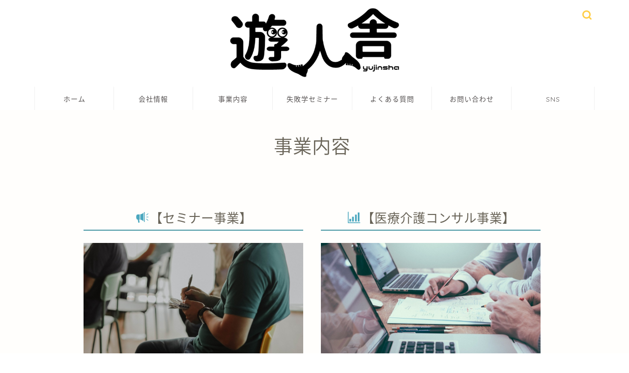

--- FILE ---
content_type: text/html; charset=UTF-8
request_url: https://test.yuujinsya.org/%E4%BA%8B%E6%A5%AD%E5%86%85%E5%AE%B9/
body_size: 6375
content:
<!DOCTYPE html>
<html lang="ja">
<head prefix="og: http://ogp.me/ns# fb: http://ogp.me/ns/fb# article: http://ogp.me/ns/article#">
<meta charset="utf-8">
<meta http-equiv="X-UA-Compatible" content="IE=edge">
<meta name="viewport" content="width=device-width, initial-scale=1">
<!-- ここからOGP -->
<meta property="og:type" content="blog">
<meta property="og:title" content="事業内容｜一般社団法人さとやま遊人舎"> 
<meta property="og:url" content="https://test.yuujinsya.org/%e4%ba%8b%e6%a5%ad%e5%86%85%e5%ae%b9/"> 
<meta property="og:description" content="[2col-box] [2-left] [lp-h2 style=&quot;2&quot;][jin_icon_speaker size="> 
<meta property="og:image" content="http://test.yuujinsya.org/wp-content/uploads/2020/11/4.jpg">
<meta property="og:site_name" content="一般社団法人さとやま遊人舎">
<meta property="fb:admins" content="">
<meta name="twitter:card" content="summary">
<!-- ここまでOGP --> 

<meta name="description" itemprop="description" content="[2col-box] [2-left] [lp-h2 style=&quot;2&quot;][jin_icon_speaker size=" >
<link media="all" href="https://test.yuujinsya.org/wp-content/cache/autoptimize/css/autoptimize_2031ad39294b6281019b6a8a4237015c.css" rel="stylesheet" /><title>事業内容｜一般社団法人さとやま遊人舎</title>
<meta name='robots' content='max-image-preview:large' />
<link rel='dns-prefetch' href='//ajax.googleapis.com' />
<link rel='dns-prefetch' href='//cdnjs.cloudflare.com' />
<link rel='dns-prefetch' href='//use.fontawesome.com' />
<link rel='dns-prefetch' href='//s.w.org' />
<link rel="alternate" type="application/rss+xml" title="一般社団法人さとやま遊人舎 &raquo; フィード" href="https://test.yuujinsya.org/feed/" />
<link rel="alternate" type="application/rss+xml" title="一般社団法人さとやま遊人舎 &raquo; コメントフィード" href="https://test.yuujinsya.org/comments/feed/" />
<script type="text/javascript">
window._wpemojiSettings = {"baseUrl":"https:\/\/s.w.org\/images\/core\/emoji\/14.0.0\/72x72\/","ext":".png","svgUrl":"https:\/\/s.w.org\/images\/core\/emoji\/14.0.0\/svg\/","svgExt":".svg","source":{"concatemoji":"https:\/\/test.yuujinsya.org\/wp-includes\/js\/wp-emoji-release.min.js?ver=6.0.11"}};
/*! This file is auto-generated */
!function(e,a,t){var n,r,o,i=a.createElement("canvas"),p=i.getContext&&i.getContext("2d");function s(e,t){var a=String.fromCharCode,e=(p.clearRect(0,0,i.width,i.height),p.fillText(a.apply(this,e),0,0),i.toDataURL());return p.clearRect(0,0,i.width,i.height),p.fillText(a.apply(this,t),0,0),e===i.toDataURL()}function c(e){var t=a.createElement("script");t.src=e,t.defer=t.type="text/javascript",a.getElementsByTagName("head")[0].appendChild(t)}for(o=Array("flag","emoji"),t.supports={everything:!0,everythingExceptFlag:!0},r=0;r<o.length;r++)t.supports[o[r]]=function(e){if(!p||!p.fillText)return!1;switch(p.textBaseline="top",p.font="600 32px Arial",e){case"flag":return s([127987,65039,8205,9895,65039],[127987,65039,8203,9895,65039])?!1:!s([55356,56826,55356,56819],[55356,56826,8203,55356,56819])&&!s([55356,57332,56128,56423,56128,56418,56128,56421,56128,56430,56128,56423,56128,56447],[55356,57332,8203,56128,56423,8203,56128,56418,8203,56128,56421,8203,56128,56430,8203,56128,56423,8203,56128,56447]);case"emoji":return!s([129777,127995,8205,129778,127999],[129777,127995,8203,129778,127999])}return!1}(o[r]),t.supports.everything=t.supports.everything&&t.supports[o[r]],"flag"!==o[r]&&(t.supports.everythingExceptFlag=t.supports.everythingExceptFlag&&t.supports[o[r]]);t.supports.everythingExceptFlag=t.supports.everythingExceptFlag&&!t.supports.flag,t.DOMReady=!1,t.readyCallback=function(){t.DOMReady=!0},t.supports.everything||(n=function(){t.readyCallback()},a.addEventListener?(a.addEventListener("DOMContentLoaded",n,!1),e.addEventListener("load",n,!1)):(e.attachEvent("onload",n),a.attachEvent("onreadystatechange",function(){"complete"===a.readyState&&t.readyCallback()})),(e=t.source||{}).concatemoji?c(e.concatemoji):e.wpemoji&&e.twemoji&&(c(e.twemoji),c(e.wpemoji)))}(window,document,window._wpemojiSettings);
</script>

	







<link rel='stylesheet' id='fontawesome-style-css'  href='https://use.fontawesome.com/releases/v5.6.3/css/all.css?ver=6.0.11' type='text/css' media='all' />
<link rel='stylesheet' id='swiper-style-css'  href='https://cdnjs.cloudflare.com/ajax/libs/Swiper/4.0.7/css/swiper.min.css?ver=6.0.11' type='text/css' media='all' />


<link rel="https://api.w.org/" href="https://test.yuujinsya.org/wp-json/" /><link rel="alternate" type="application/json" href="https://test.yuujinsya.org/wp-json/wp/v2/pages/108" /><link rel="canonical" href="https://test.yuujinsya.org/%e4%ba%8b%e6%a5%ad%e5%86%85%e5%ae%b9/" />
<link rel='shortlink' href='https://test.yuujinsya.org/?p=108' />
<link rel="alternate" type="application/json+oembed" href="https://test.yuujinsya.org/wp-json/oembed/1.0/embed?url=https%3A%2F%2Ftest.yuujinsya.org%2F%25e4%25ba%258b%25e6%25a5%25ad%25e5%2586%2585%25e5%25ae%25b9%2F" />
<link rel="alternate" type="text/xml+oembed" href="https://test.yuujinsya.org/wp-json/oembed/1.0/embed?url=https%3A%2F%2Ftest.yuujinsya.org%2F%25e4%25ba%258b%25e6%25a5%25ad%25e5%2586%2585%25e5%25ae%25b9%2F&#038;format=xml" />
	
		<script type='text/javascript'>document.cookie = 'quads_browser_width='+screen.width;</script>	
	
				
<link rel="icon" href="https://test.yuujinsya.org/wp-content/uploads/2022/10/cropped-遊-512-×-512-px-32x32.png" sizes="32x32" />
<link rel="icon" href="https://test.yuujinsya.org/wp-content/uploads/2022/10/cropped-遊-512-×-512-px-192x192.png" sizes="192x192" />
<link rel="apple-touch-icon" href="https://test.yuujinsya.org/wp-content/uploads/2022/10/cropped-遊-512-×-512-px-180x180.png" />
<meta name="msapplication-TileImage" content="https://test.yuujinsya.org/wp-content/uploads/2022/10/cropped-遊-512-×-512-px-270x270.png" />
		
			
<!--カエレバCSS-->
<!--アプリーチCSS-->


</head>
<body class="page-template page-template-lp page-template-lp-php page page-id-108" id="nts-style">
<div id="wrapper">

		
	<div id="scroll-content" class="animate-off">
	
		<!--ヘッダー-->

					
<div id="header-box" class="tn_on header-box animate-off">
	<div id="header" class="header-type2 header animate-off">
		
		<div id="site-info" class="ef">
							<span class="tn-logo-size"><a href='https://test.yuujinsya.org/' title='一般社団法人さとやま遊人舎' rel='home'><noscript><img src='http://test.yuujinsya.org/wp-content/uploads/2020/11/遊人舎ロゴ3.png' alt='一般社団法人さとやま遊人舎'></noscript><img class="lazyload" src='data:image/svg+xml,%3Csvg%20xmlns=%22http://www.w3.org/2000/svg%22%20viewBox=%220%200%20210%20140%22%3E%3C/svg%3E' data-src='http://test.yuujinsya.org/wp-content/uploads/2020/11/遊人舎ロゴ3.png' alt='一般社団法人さとやま遊人舎'></a></span>
					</div>

	
				<div id="headmenu">
			<span class="headsns tn_sns_off">
									<span class="twitter"><a href="#"><i class="jic-type jin-ifont-twitter" aria-hidden="true"></i></a></span>
																	
									<span class="line">
						<a href="#" target="_blank"><i class="jic-type jin-ifont-line" aria-hidden="true"></i></a>
					</span>
									

			</span>
			<span class="headsearch tn_search_on">
				<form class="search-box" role="search" method="get" id="searchform" action="https://test.yuujinsya.org/">
	<input type="search" placeholder="" class="text search-text" value="" name="s" id="s">
	<input type="submit" id="searchsubmit" value="&#xe931;">
</form>
			</span>
		</div>
		
	</div>
	
		
</div>

	
	<!--グローバルナビゲーション layout1-->
				<div id="nav-container" class="header-style3-animate animate-off">
			<div id="drawernav2" class="ef">
				<nav class="fixed-content"><ul class="menu-box"><li class="menu-item menu-item-type-custom menu-item-object-custom menu-item-home menu-item-8"><a href="http://test.yuujinsya.org">ホーム</a></li>
<li class="menu-item menu-item-type-post_type menu-item-object-page menu-item-122"><a href="https://test.yuujinsya.org/%e4%bc%9a%e7%a4%be%e6%83%85%e5%a0%b1/">会社情報</a></li>
<li class="menu-item menu-item-type-post_type menu-item-object-page current-menu-item page_item page-item-108 current_page_item menu-item-177"><a href="https://test.yuujinsya.org/%e4%ba%8b%e6%a5%ad%e5%86%85%e5%ae%b9/" aria-current="page">事業内容</a></li>
<li class="menu-item menu-item-type-post_type menu-item-object-page menu-item-134"><a href="https://test.yuujinsya.org/%e5%a4%b1%e6%95%97%e5%ad%a6%e3%82%bb%e3%83%9f%e3%83%8a%e3%83%bc/">失敗学セミナー</a></li>
<li class="menu-item menu-item-type-post_type menu-item-object-page menu-item-121"><a href="https://test.yuujinsya.org/%e3%82%88%e3%81%8f%e3%81%82%e3%82%8b%e8%b3%aa%e5%95%8f/">よくある質問</a></li>
<li class="menu-item menu-item-type-post_type menu-item-object-page menu-item-125"><a href="https://test.yuujinsya.org/%e3%81%8a%e5%95%8f%e3%81%84%e5%90%88%e3%82%8f%e3%81%9b/">お問い合わせ</a></li>
<li class="menu-item menu-item-type-custom menu-item-object-custom menu-item-321"><a href="https://linktr.ee/satoyama_yuujinsya">SNS</a></li>
</ul></nav>			</div>
		</div>
				<!--グローバルナビゲーション layout1-->
		
		<!--ヘッダー-->

		<div class="clearfix"></div>

			
	<div id="contents">

		<!--メインコンテンツ-->
		<main id="onecolumn960lp" class="main-contents article_style2 animate-off" itemprop="mainContentOfPage">
			<section class="cps-post-box hentry">
									<article class="cps-post">
						<header class="cps-post-header">
							<h1 class="cps-post-title entry-title" itemprop="headline">事業内容</h1>
						</header>
						
						<div class="cps-post-main-box">
							<div class="cps-post-main entry-content m-size m-size-sp" itemprop="articleBody">

								<div class="jin-2column" style="background-color:transparent;">
<div class="jin-2column-left col-nocolor" style="background-color:; border-radius:;">
<div class="jin-lp-h2 jinlph2-style2">
<h2 id="rtoc-1" ><span style="color:#4ca8bf; font-size:23px;" class="jic-sc jin-code-icon-speaker"><i class="jic jin-ifont-speaker"></i></span>【セミナー事業】</h2>
</div>
<p><noscript><img src="https://test.yuujinsya.org/wp-content/uploads/2020/11/4.jpg" /></noscript><img class="lazyload" src='data:image/svg+xml,%3Csvg%20xmlns=%22http://www.w3.org/2000/svg%22%20viewBox=%220%200%20210%20140%22%3E%3C/svg%3E' data-src="https://test.yuujinsya.org/wp-content/uploads/2020/11/4.jpg" />成功の陰で積み重ねられてきた失敗に注目し失敗の原因から成功への知見を得ようという『失敗学』の考え方を医療分野に活用したものが『医療版失敗学』です。 医療版失敗学では過去のヒヤリ・ハット事例や点滴ミス、転倒転落など実際に起こってしまったアクシデントの原因を分析し、そこから得られた教訓をもとに再発防止策や未然防止策を講じる試みがなされており、注目を集めています。</p>
<p><center><span class="color-button02"><a href="https://test.yuujinsya.org/失敗学セミナー/">詳細はこちらから</a></span></center></p>
</div>
<div class="jin-2column-right col-nocolor" style="background-color:; border-radius:;">
<div class="jin-lp-h2 jinlph2-style2">
<h2 id="rtoc-2" ><span style="color:#4ca8bf; font-size:23px;" class="jic-sc jin-code-icon-graph"><i class="jic jin-ifont-graph"></i></span>【医療介護コンサル事業】</h2>
</div>
<p><noscript><img src="https://test.yuujinsya.org/wp-content/uploads/2020/11/1.jpg" /></noscript><img class="lazyload" src='data:image/svg+xml,%3Csvg%20xmlns=%22http://www.w3.org/2000/svg%22%20viewBox=%220%200%20210%20140%22%3E%3C/svg%3E' data-src="https://test.yuujinsya.org/wp-content/uploads/2020/11/1.jpg" />経営者や管理者は、非常に多くの業務を抱える中、人材教育から提供する医療介護サービスの品質向上に尽力されていることと思います。日々発生する諸問題や解決困難な課題のお手伝いとして、開業支援から行政提出書類作成支援をはじめ、各施設における人材教育や職場風土環境改善、品質マネジメント改善をご提供いたします。まずはご相談を！！</p>
<p><center><span class="color-button02"><a href="https://test.yuujinsya.org/医療介護コンサル/">詳細はこちらから</a></span></center></p>
</div></div>
</p>
<div class="jin-2column" style="background-color:transparent;">
<div class="jin-2column-left col-nocolor" style="background-color:; border-radius:;">
<div class="jin-lp-h2 jinlph2-style2">
<h2 id="rtoc-3" ><span style="color:#4ca8bf; font-size:23px;" class="jic-sc jin-code-icon-human"><i class="jic jin-ifont-human"></i></span>【人材育成事業】</h2>
</div>
<p> <noscript><img src="https://test.yuujinsya.org/wp-content/uploads/2020/11/2.jpg" /></noscript><img class="lazyload" src='data:image/svg+xml,%3Csvg%20xmlns=%22http://www.w3.org/2000/svg%22%20viewBox=%220%200%20210%20140%22%3E%3C/svg%3E' data-src="https://test.yuujinsya.org/wp-content/uploads/2020/11/2.jpg" />会社にとっての社員は財であり、その財を育ててこそすばらしい経営者といえます。当社では、新入社員や若手社員を対象とした社会人の基礎力向上研修から、主任・係長・課長等の役職者及び将来リーダーシップを期待できる若手を対象としたリーダーシップ研修まで、みなさまのお力になれる人材育成事業を行っております。</p>
<p>&nbsp;</p>
<p><center><span class="color-button02"><a href="https://test.yuujinsya.org/人材育成/">詳細はこちらから</a></span></center></p>
</div>
<div class="jin-2column-right col-nocolor" style="background-color:; border-radius:;">
<div class="jin-lp-h2 jinlph2-style2">
<h2 id="rtoc-4" ><span style="color:#4ca8bf; font-size:23px;" class="jic-sc jin-code-icon-heartcircle"><i class="jic jin-ifont-heartcircle"></i></span>【ストレスチェック事業】</h2>
</div>
<noscript><img src="https://test.yuujinsya.org/wp-content/uploads/2020/11/3.jpg" /></noscript><img class="lazyload" src='data:image/svg+xml,%3Csvg%20xmlns=%22http://www.w3.org/2000/svg%22%20viewBox=%220%200%20210%20140%22%3E%3C/svg%3E' data-src="https://test.yuujinsya.org/wp-content/uploads/2020/11/3.jpg" />
<p>ストレスの横行している現代社会の中で、企業における従業員のストレスチェックが強く叫ばれています。特に50名以上の事業所は年に1回、従業員に対してストレスチェックを実施しなければなりません。このストレスチェック制度はメンタルヘルスケアにおける1次予防を目的としており、当社では、お客様のニーズに合った商品をご用意しております。</p>
<p><center><span class="color-button02"><a href="https://test.yuujinsya.org/ストレスチェック/">詳細はこちらから</a></span></center></p>
</div></div></p>

								
							</div>
						</div>
					</article>
								    		</section>
			
					</main>
		
	</div>
	<div class="clearfix"></div>
	<!--フッター-->
	<footer role="contentinfo" itemscope itemtype="https://schema.org/WPFooter">
	
					<div id="footer-box">
				<div class="footer-inner">
					<span id="copyright-center" itemprop="copyrightHolder"><i class="jic jin-ifont-copyright" aria-hidden="true"></i>2023–2026&nbsp;&nbsp;一般社団法人さとやま遊人舎</span>
				</div>
			</div>
				<div class="clearfix"></div>
	</footer>
	
	
	
		
	</div><!--scroll-content-->

			
</div><!--wrapper-->

            <script type="text/javascript" src="https://test.yuujinsya.org/wp-content/plugins/quick-adsense-reloaded/assets/js/ads.js"></script><noscript><style>.lazyload{display:none;}</style></noscript><script data-noptimize="1">window.lazySizesConfig=window.lazySizesConfig||{};window.lazySizesConfig.loadMode=1;</script><script async data-noptimize="1" src='https://test.yuujinsya.org/wp-content/plugins/autoptimize/classes/external/js/lazysizes.min.js?ao_version=3.1.3'></script>
<script type='text/javascript' src='https://ajax.googleapis.com/ajax/libs/jquery/1.12.4/jquery.min.js?ver=6.0.11' id='jquery-js'></script>
<script type='text/javascript' id='rtoc_js-js-extra'>
/* <![CDATA[ */
var rtocScrollAnimation = {"rtocScrollAnimation":"on"};
var rtocBackButton = {"rtocBackButton":"on"};
var rtocBackDisplayPC = {"rtocBackDisplayPC":""};
var rtocOpenText = {"rtocOpenText":"OPEN"};
var rtocCloseText = {"rtocCloseText":"CLOSE"};
/* ]]> */
</script>
<script type='text/javascript' src='https://test.yuujinsya.org/wp-content/plugins/rich-table-of-content/js/rtoc_common.js?ver=6.0.11' id='rtoc_js-js'></script>
<script type='text/javascript' src='https://test.yuujinsya.org/wp-content/plugins/rich-table-of-content/js/rtoc_scroll.js?ver=6.0.11' id='rtoc_js_scroll-js'></script>
<script type='text/javascript' src='https://test.yuujinsya.org/wp-content/plugins/rich-table-of-content/js/rtoc_followwidget.js?ver=6.0.11' id='rtoc_js_followwidget-js'></script>
<script type='text/javascript' src='https://test.yuujinsya.org/wp-content/plugins/rich-table-of-content/js/rtoc_highlight.js?ver=6.0.11' id='rtoc_js_highlight-js'></script>
<script type='text/javascript' src='https://test.yuujinsya.org/wp-content/plugins/contact-form-7/includes/swv/js/index.js?ver=5.6.4' id='swv-js'></script>
<script type='text/javascript' id='contact-form-7-js-extra'>
/* <![CDATA[ */
var wpcf7 = {"api":{"root":"https:\/\/test.yuujinsya.org\/wp-json\/","namespace":"contact-form-7\/v1"}};
/* ]]> */
</script>
<script type='text/javascript' src='https://test.yuujinsya.org/wp-content/plugins/contact-form-7/includes/js/index.js?ver=5.6.4' id='contact-form-7-js'></script>
<script type='text/javascript' src='https://test.yuujinsya.org/wp-content/themes/jin/js/common.js?ver=6.0.11' id='cps-common-js'></script>
<script type='text/javascript' src='https://test.yuujinsya.org/wp-content/themes/jin/js/jin_h_icons.js?ver=6.0.11' id='jin-h-icons-js'></script>
<script type='text/javascript' src='https://cdnjs.cloudflare.com/ajax/libs/Swiper/4.0.7/js/swiper.min.js?ver=6.0.11' id='cps-swiper-js'></script>
<script type='text/javascript' src='https://use.fontawesome.com/releases/v5.6.3/js/all.js?ver=6.0.11' id='fontowesome5-js'></script>
<script type='text/javascript' src='https://test.yuujinsya.org/wp-content/plugins/quick-adsense-reloaded/assets/js/ads.js?ver=2.0.62' id='quads-admin-ads-js'></script>
	<script src='https://stats.wp.com/e-202604.js' defer></script>
	<script>
		_stq = window._stq || [];
		_stq.push([ 'view', {v:'ext',blog:'211901872',post:'108',tz:'9',srv:'test.yuujinsya.org',j:'1:11.5.3'} ]);
		_stq.push([ 'clickTrackerInit', '211901872', '108' ]);
	</script>


</body>
</html>
<link href="https://fonts.googleapis.com/css?family=Quicksand" rel="stylesheet">
<link href="https://fonts.googleapis.com/earlyaccess/notosansjapanese.css" rel="stylesheet" />
